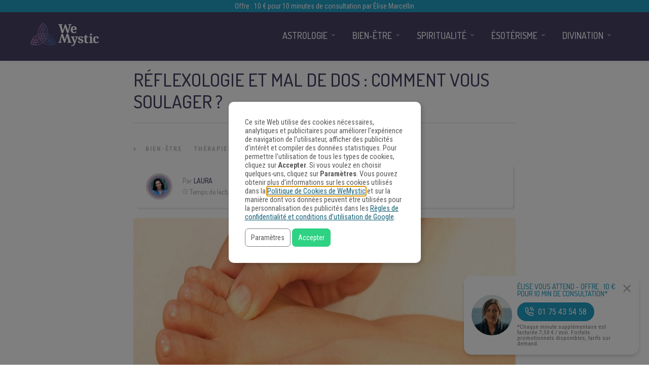

--- FILE ---
content_type: application/javascript;charset=UTF-8
request_url: https://gdpr-consent-recorder-prod.wemystic.workers.dev/cookie?callback=jsonp_callback_17125
body_size: -100
content:
jsonp_callback_17125({
  "uuid": "oxd7l6"
})